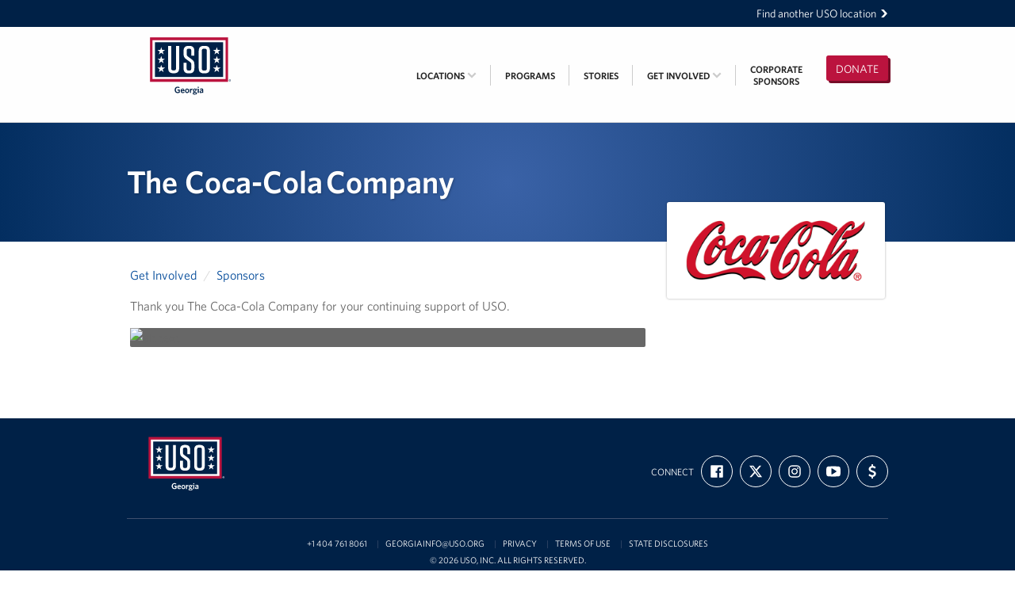

--- FILE ---
content_type: text/html; charset=utf-8
request_url: https://georgia.uso.org/sponsors/the-coca-cola-company
body_size: 5959
content:
<!DOCTYPE html>
<html lang="en" dir="ltr">
  <head>
  <meta charset="utf-8">
  <title>The Coca-Cola Company • USO Georgia</title>
  
<meta name="viewport" content="width=device-width, initial-scale=1.0" />

<link rel="canonical" href="https://georgia.uso.org/sponsors/the-coca-cola-company" />
<meta name="description" content="Thank you The Coca-Cola Company for your continuing support of USO." />



<meta property="og:site_name" content="USO Georgia" />
<meta property="og:title" content="The Coca-Cola Company" />
<meta property="og:description" content="Thank you The Coca-Cola Company for your continuing support of USO." />
<meta property="og:url" content="https://georgia.uso.org/sponsors/the-coca-cola-company" />
<meta property="og:type" content="article" />
<meta property="og:image" content="https://georgia.uso.org/og-image.jpg" />

<meta name="twitter:card" content="summary" />
<meta name="twitter:title" content="The Coca-Cola Company" />
<meta name="twitter:description" content="Thank you The Coca-Cola Company for your continuing support of USO." />
<meta name="twitter:creator" content="@usogeorgia" />
<meta name="twitter:image:src" content="https://georgia.uso.org/og-image.jpg" />
<meta name="twitter:domain" content="https://georgia.uso.org/" />

<script type="application/ld+json">
{
  "@context": "http://schema.org",
  "@type": "Organization",
  "name": "USO Georgia",
  "url": "https://georgia.uso.org/",
  "logo": "https://georgia.uso.org/app-icon.png",
  "sameAs": ["https://x.com/usogeorgia","https://instagram.com/theuso","https://www.youtube.com/user/USO4troops","https://www.facebook.com/usogeorgia/"]
}
</script>

<link rel="shortcut icon" type="image/x-icon" href="https://georgia.uso.org/favicon.ico?v=2" />

<meta name="apple-mobile-web-app-title" content="USO" />
<link rel="apple-touch-icon" href="https://georgia.uso.org/app-icon.png" />

<link rel="icon" sizes="196x196" href="https://georgia.uso.org/app-icon.png" />

  <meta name="csrf-param" content="authenticity_token" />
<meta name="csrf-token" content="LQplYvCoI5WdzV66STaeAjBzMj6hr5v1cnNqlkcLh58md7QPU_NRz01P1pqOhLjyVRA3FlxymA_f8aHWI7AJ5w" />
  <link rel="stylesheet" href="/assets/webfonts-254c786ed39baca08430b6674dfd12dbf5ef3e43e18573bc1a4332624b49b50d.css" media="all" />
  <link rel="stylesheet" href="/assets/main-4ff5998d432539515d7f93475f07f0204ad954670a2ce4f9404d30e35e16bd78.css" media="all" />
  <script src="/assets/modernizr-6e0e7c597b57a89f100b11c4dd0850b0397584a333ecec62d4419fa1259d47bf.js"></script>

  <!-- Prevent indexing of the prototype app and the "production" app -->



  <!-- OptinMonster Popup -->
  <script> (function(d,u,ac){var s=d.createElement('script');s.type='text/javascript';s.src='https://a.omappapi.com/app/js/api.min.js';s.async=true;s.dataset.user=u;s.dataset.account=ac;d.getElementsByTagName('head')[0].appendChild(s);})(document,50974,57355) </script>

</head>

  <body>

    <div class="skip-links">
  <ul>
    <li><a href="#navigation">Skip to navigation</a></li>
    <li><a href="#main">Skip to main content</a></li>
    <li><a href="#footer">Skip to footer</a></li>
  </ul>
</div>



    <a id="mobile-cap" href="/">USO Georgia</a>

    <div id="boomerang">
  <div class="inner-flex">
    <a href="https://www.uso.org/locations">
      Find another USO location <svg aria-hidden="true" focusable="false"  width="36.6" height="46.2" viewBox="0 0 36.6 46.2"><path d="M.5 46.2h15.4l20.7-22.9-21.2-23.3h-15.4l21.2 23.3z"/></svg>

</a>  </div>
</div>

    <div id="navigation" class="navigation" role="navigation">

  <div class="inner-flex">

    <a class="navigation-logo" href="/">
      <div class="navigation-logo-mobile"><svg class="Logo-svg" role="img" aria-hidden="true" focusable="false" data-name="Layer 1" xmlns="http://www.w3.org/2000/svg" viewBox="0 0 502.9 276.9"><title>USO logo</title><path fill="#bb133e" d="M0 0h486.8v276.9H0z"/><path fill="#fff" d="M15.3 17.5h456.2v241.7H15.3z"/><path fill="#002147" d="M30.8 30.2h425.3v216.3H30.8zm461.3 238.6a5.4 5.4 0 1 1 5.4 5.4 5.44 5.44 0 0 1-5.4-5.4m9.4 0a4.1 4.1 0 1 0-4.1 4.3 4.1 4.1 0 0 0 4.1-4.3m-6.1-3.1h2.3c1.5 0 2.3.5 2.3 1.8a1.52 1.52 0 0 1-1.6 1.6l1.6 2.7h-1.2l-1.6-2.6h-.7v2.6h-1.1v-6.1zm1.1 2.6h1c.7 0 1.3-.1 1.3-.9a1 1 0 0 0-1.2-.8h-1v1.7h-.1z"/><path d="M181.7 53.5h-19.2v139.4c0 8.7-4.1 12.7-12.7 12.7h-4.6c-8.7 0-12.7-4.1-12.7-12.7V53.5h-19.2V192c0 20.9 10.3 31.3 31.3 31.3h6c20.9 0 31.3-10.3 31.3-31.3V53.5h-.2zm79 83.4l-23.4-16.8c-5.5-4.1-8.7-7.7-8.7-16.1V82.8c0-8.7 4.1-12.7 12.7-12.7h3.4c8.7 0 12.7 4.1 12.7 12.7v31h18.9V83.6c0-20.4-10.1-30.8-30.8-30.8h-4.8c-20.9 0-31.3 10.3-31.3 31.3v20.2c0 13.7 3.6 22.4 16.1 31.3l23.6 17.1c5.5 4.1 8.4 7.7 8.4 16.1V194c0 8.7-4.1 12.7-12.7 12.7H241c-8.7 0-12.7-4.1-12.7-12.7v-36.1h-18.8v35.3c0 20.4 10.1 30.8 30.8 30.8h5.3c20.9 0 31.3-10.3 31.3-31.3v-24.5c-.1-14.4-4-22.4-16.2-31.3m93.7-53.8v110.6c0 8.7-4.1 12.7-12.7 12.7h-5.8c-8.7 0-12.7-4.1-12.7-12.7V83.1c0-8.7 4.1-12.7 12.7-12.7h5.8c8.6 0 12.7 4 12.7 12.7m19.2 109.6V84.1c0-20.9-10.3-31.3-31.3-31.3h-7.2c-20.9 0-31.3 10.3-31.3 31.3v108.7c0 20.9 10.3 31.3 31.3 31.3h7.2c21-.1 31.3-10.5 31.3-31.4M70 60.7l5.6 17.2h18.2L79.1 88.6l5.6 17.4L70 95.3 55.2 106l5.7-17.4-14.7-10.7h18.2zm0 55.1l5.6 17.2h18.2l-14.7 10.6 5.6 17.4L70 150.3 55.2 161l5.7-17.4-14.7-10.7h18.2zm0 55.1l5.6 17.2h18.2l-14.7 10.7 5.6 17.4L70 205.5l-14.8 10.7 5.7-17.4-14.7-10.7h18.2zM416.7 60.7l5.6 17.2h18.2l-14.7 10.7 5.6 17.4-14.7-10.7-14.8 10.7 5.7-17.4-14.7-10.7h18.2zm0 55.1l5.6 17.2h18.2l-14.7 10.6 5.6 17.4-14.7-10.7-14.8 10.7 5.7-17.4-14.7-10.7h18.2zm0 55.1l5.6 17.2h18.2l-14.7 10.7 5.6 17.4-14.7-10.7-14.8 10.7 5.7-17.4-14.7-10.7h18.2z" fill="#fff"/></svg>
</div>
      <div class="navigation-logo-wide"><?xml version="1.0" encoding="utf-8"?> <!-- Generator: Adobe Illustrator 19.2.1, SVG Export Plug-In . SVG Version: 6.00 Build 0) --> <svg version="1.1" id="Layer_1" xmlns="http://www.w3.org/2000/svg" xmlns:xlink="http://www.w3.org/1999/xlink" x="0px" y="0px" viewBox="0 0 792 612" enable-background="new 0 0 792 612" xml:space="preserve"> <g> <path fill="#002147" d="M636.8,392.5c0-3.4,2.8-6.2,6.2-6.2c3.4,0,6.2,2.8,6.2,6.2c0,3.4-2.8,6.2-6.2,6.2 C639.6,398.7,636.8,396,636.8,392.5 M647.8,392.5c0-2.9-2.1-5-4.7-5c-2.6,0-4.7,2.1-4.7,5c0,2.9,2.1,5,4.7,5 C645.7,397.5,647.8,395.4,647.8,392.5 M640.7,389h2.6c1.7,0,2.6,0.6,2.6,2.1c0,1.2-0.7,1.8-1.8,1.9l1.9,3.1h-1.3l-1.8-3H642v3h-1.3 V389z M642,392h1.2c0.8,0,1.4-0.1,1.4-1c0-0.8-0.8-1-1.4-1H642V392z"/> <g> <path fill="#002147" d="M317.3,471.4c-12.2,0-19-8.1-19-20c0-12,7.1-20.1,18.8-20.1c4.9,0,8.7,1.2,11.7,3.1l-1.1,6.9 c-2.9-2.1-6.4-3.6-10.6-3.6c-7.5,0-11.3,5.5-11.3,13.7c0,8.3,3.9,13.8,11.7,13.8c2.7,0,4.6-0.6,6.5-1.6V455h-7.8l-0.9-5.9h15.5 v18.4C327.2,469.9,322.5,471.4,317.3,471.4z"/> <path fill="#002147" d="M349,471.3c-7.5,0-13.2-4.3-13.2-14c0-8.8,5.3-14.1,12.3-14.1c8.1,0,11.7,6.1,11.7,13.8 c0,0.6-0.1,1.2-0.1,1.6h-17.4c0.3,5.3,3.2,7.5,7.3,7.5c3.5,0,6.3-1.3,9.3-3.4l0.8,5.3C356.8,470,353.3,471.3,349,471.3z M342.5,454.3h10.8c-0.4-4.2-2.1-6.5-5.4-6.5C345.2,447.8,343,450,342.5,454.3z"/> <path fill="#002147" d="M375.9,471.3c-7.3,0-12.6-5.3-12.6-14s5.4-14.1,12.7-14.1c7.4,0,12.7,5.3,12.7,14.1 S383.3,471.3,375.9,471.3z M375.9,448.6c-4,0-6.1,3.6-6.1,8.6c0,4.9,2.2,8.6,6.1,8.6c4.1,0,6.3-3.5,6.3-8.6 C382.2,452.2,379.9,448.6,375.9,448.6z"/> <path fill="#002147" d="M400.3,455.2v15.5h-6.7v-27h5.7l0.8,5.4c1.8-3.1,4.5-5.8,8.7-6l1.1,6.7 C405.7,450.1,402.2,452.3,400.3,455.2z"/> <path fill="#002147" d="M423.5,480.9c-7.3,0-12.9-2.2-12.9-6.7c0-2.6,1.7-4.5,5.1-6.3c-1.1-0.8-1.6-1.8-1.6-3c0-1.5,1.2-3,3.4-4.2 c-3.2-1.5-5.1-4.4-5.1-7.9c0-5.9,4.8-9.6,10.8-9.6c3.1,0,5.7,0.9,7.7,2.5l6.6-2.3l0.9,5.4l-4.9,0.3c0.4,1.1,0.7,2.3,0.7,3.5 c0,5.8-5,9.3-10.8,9.3c-0.8,0-1.6,0-2.2-0.1c-0.7,0.4-1.1,1-1.1,1.4c0,0.9,0.8,1.1,5,1.7l3.5,0.3c5.5,0.8,9,2.5,9,6.7 C437.7,477.6,431.4,480.9,423.5,480.9z M419.3,469.4c-2,1.3-2.9,2.6-2.9,4c0,2,2.4,3.5,7.5,3.5c4.8,0,7.5-1.6,7.5-3.6 c0-1.5-1.2-2.3-4.5-2.8l-3.6-0.4C421.5,469.8,420.6,469.7,419.3,469.4z M423.4,447.4c-3,0-4.7,2.3-4.7,5.3c0,2.8,1.8,4.9,4.7,4.9 c3,0,4.8-2.2,4.8-5.1S426.3,447.4,423.4,447.4z"/> <path fill="#002147" d="M445.7,439.2c-2.2,0-4-1.6-4-3.8c0-2.3,1.8-3.9,4-3.9c2.2,0,4,1.6,4,3.9 C449.7,437.6,447.9,439.2,445.7,439.2z M442.3,470.7v-27h6.7v27H442.3z"/> <path fill="#002147" d="M471.2,470.7l-0.6-3.5c-2.2,2.3-5,4.1-9,4.1c-4.6,0-7.7-2.8-7.7-7.5c0-6.5,5.4-9.4,16.3-10.5v-0.8 c0-2.9-1.7-4-4.6-4c-3.1,0-6.1,0.9-9,2.2l-0.8-5.4c3.1-1.2,6.4-2.2,10.7-2.2c7,0,10.5,2.6,10.5,9.1v18.5H471.2z M470.3,457.2 c-7.8,1-9.6,3.2-9.6,5.8c0,2,1.2,3.1,3.3,3.1c2.3,0,4.5-1.1,6.3-2.9V457.2z"/> </g> <rect x="144.4" y="124.2" fill="#BB133E" width="487.2" height="277.1"/> <rect x="159.7" y="141.8" fill="#FFFFFF" width="456.5" height="241.9"/> <rect x="175.2" y="154.5" fill="#002147" width="425.6" height="216.5"/> <g> <path fill="#FFFFFF" d="M326.2,177.8H307v139.5c0,8.7-4.1,12.8-12.7,12.8h-4.6c-8.7,0-12.7-4.1-12.7-12.8V177.8h-19.2v138.6 c0,20.9,10.3,31.3,31.3,31.3h6c20.9,0,31.3-10.3,31.3-31.3V177.8z"/> <path fill="#FFFFFF" d="M405.3,261.3l-23.3-16.8c-5.5-4.1-8.7-7.7-8.7-16.1v-21.2c0-8.7,4.1-12.7,12.7-12.7h3.4 c8.7,0,12.7,4.1,12.7,12.7v31h18.8v-30.3c0-20.4-10.1-30.8-30.8-30.8h-4.8c-20.9,0-31.3,10.3-31.3,31.3v20.2 c0,13.7,3.6,22.4,16.1,31.3l23.6,17.1c5.5,4.1,8.4,7.7,8.4,16.1v25.3c0,8.7-4.1,12.7-12.7,12.7h-3.8c-8.7,0-12.7-4.1-12.7-12.7 v-36.1H354v35.4c0,20.4,10.1,30.8,30.8,30.8h5.3c20.9,0,31.3-10.3,31.3-31.3v-24.5C421.4,278.2,417.5,270.2,405.3,261.3"/> <path fill="#FFFFFF" d="M499.1,207.4v110.7c0,8.7-4.1,12.7-12.7,12.7h-5.8c-8.7,0-12.8-4.1-12.8-12.7V207.4 c0-8.7,4.1-12.7,12.8-12.7h5.8C495,194.7,499.1,198.8,499.1,207.4 M518.3,317.1V208.4c0-20.9-10.3-31.3-31.3-31.3h-7.2 c-20.9,0-31.3,10.3-31.3,31.3v108.7c0,20.9,10.3,31.3,31.3,31.3h7.2C508,348.4,518.3,338.1,518.3,317.1"/> </g> <g> <g> <path fill="#FFFFFF" d="M214.5,185l5.6,17.2h18.2l-14.7,10.7l5.6,17.4l-14.7-10.7l-14.8,10.7l5.7-17.4l-14.7-10.7h18.2L214.5,185 z"/> </g> <g> <path fill="#FFFFFF" d="M214.5,240.1l5.6,17.2h18.2L223.6,268l5.6,17.4l-14.7-10.7l-14.8,10.7l5.7-17.4l-14.7-10.7h18.2 L214.5,240.1z"/> </g> <g> <path fill="#FFFFFF" d="M214.5,295.3l5.6,17.2h18.2l-14.7,10.7l5.6,17.4l-14.7-10.7l-14.8,10.7l5.7-17.4l-14.7-10.7h18.2 L214.5,295.3z"/> </g> </g> <g> <g> <path fill="#FFFFFF" d="M561.4,185l5.6,17.2h18.2l-14.7,10.7l5.6,17.4l-14.7-10.7l-14.8,10.7l5.7-17.4l-14.7-10.7h18.2L561.4,185 z"/> </g> <g> <path fill="#FFFFFF" d="M561.4,240.1l5.6,17.2h18.2L570.6,268l5.6,17.4l-14.7-10.7l-14.8,10.7l5.7-17.4l-14.7-10.7h18.2 L561.4,240.1z"/> </g> <g> <path fill="#FFFFFF" d="M561.4,295.3l5.6,17.2h18.2l-14.7,10.7l5.6,17.4l-14.7-10.7l-14.8,10.7l5.7-17.4l-14.7-10.7h18.2 L561.4,295.3z"/> </g> </g> </g> </svg></div>
      <span class="vh">USO Georgia</span>
</a>
    <a id="donate-button" class="button button-money" href="https://www.uso.org/donate/georgia">
      Donate
</a>
    <button type="button" id="mobile-menu-button">
      <svg aria-hidden="true" focusable="false" width="1792" height="1792" viewBox="0 0 1792 1792"><path d="M1664 1344v128q0 26-19 45t-45 19h-1408q-26 0-45-19t-19-45v-128q0-26 19-45t45-19h1408q26 0 45 19t19 45zm0-512v128q0 26-19 45t-45 19h-1408q-26 0-45-19t-19-45v-128q0-26 19-45t45-19h1408q26 0 45 19t19 45zm0-512v128q0 26-19 45t-45 19h-1408q-26 0-45-19t-19-45v-128q0-26 19-45t45-19h1408q26 0 45 19t19 45z"/></svg>

      <span class="vh">Open</span> Menu
    </button>

    <ol class="navigation-menu navigation-menu-closed" id="navigation-menu">
        <li class="navigation-menu-item">
          <p class="navigation-menu-item-link -inactive">
            Locations
            <svg aria-hidden="true" focusable="false"  width="36.6" height="46.2" viewBox="0 0 36.6 46.2"><path d="M.5 46.2h15.4l20.7-22.9-21.2-23.3h-15.4l21.2 23.3z"/></svg>

            <span class="navigation-menu-item-submenu-chevron">
              <svg aria-hidden="true" focusable="false" width="1792" height="1792" viewBox="0 0 1792 1792"><path d="M1683 808l-742 741q-19 19-45 19t-45-19l-742-741q-19-19-19-45.5t19-45.5l166-165q19-19 45-19t45 19l531 531 531-531q19-19 45-19t45 19l166 165q19 19 19 45.5t-19 45.5z"/></svg>

          </p>
            <ul class="navigation-menu-item-submenu -truncated">
                <li class="navigation-menu-item-submenu-item -truncated">
                  <a class="navigation-menu-item-submenu-item-link -truncated" href="/fortbenning">Fort Benning</a>
                </li>
                <li class="navigation-menu-item-submenu-item -truncated">
                  <a class="navigation-menu-item-submenu-item-link -truncated" href="/hartsfield-jackson-airport">Hartsfield-Jackson Atlanta International Airport</a>
                </li>
            </ul>
        </li>
        <li class="navigation-menu-item">
          <a class="navigation-menu-item-link" href="/programs">
            Programs
            <svg aria-hidden="true" focusable="false"  width="36.6" height="46.2" viewBox="0 0 36.6 46.2"><path d="M.5 46.2h15.4l20.7-22.9-21.2-23.3h-15.4l21.2 23.3z"/></svg>

</a>        </li>
        <li class="navigation-menu-item">
          <a class="navigation-menu-item-link" href="/stories">
            Stories
            <svg aria-hidden="true" focusable="false"  width="36.6" height="46.2" viewBox="0 0 36.6 46.2"><path d="M.5 46.2h15.4l20.7-22.9-21.2-23.3h-15.4l21.2 23.3z"/></svg>

</a>        </li>
        <li class="navigation-menu-item">
          <a class="navigation-menu-item-link" href="/support">
            Get Involved
            <svg aria-hidden="true" focusable="false"  width="36.6" height="46.2" viewBox="0 0 36.6 46.2"><path d="M.5 46.2h15.4l20.7-22.9-21.2-23.3h-15.4l21.2 23.3z"/></svg>

            <span class="navigation-menu-item-submenu-chevron">
              <svg aria-hidden="true" focusable="false" width="1792" height="1792" viewBox="0 0 1792 1792"><path d="M1683 808l-742 741q-19 19-45 19t-45-19l-742-741q-19-19-19-45.5t19-45.5l166-165q19-19 45-19t45 19l531 531 531-531q19-19 45-19t45 19l166 165q19 19 19 45.5t-19 45.5z"/></svg>

            </span>
</a>            <ul class="navigation-menu-item-submenu">
                <li class="navigation-menu-item-submenu-item">
                  <a class="navigation-menu-item-submenu-item-link" href="/support/how-to-help">How to Help</a>
                </li>
                <li class="navigation-menu-item-submenu-item">
                  <a class="navigation-menu-item-submenu-item-link" href="/support/planned-giving">Planned Giving</a>
                </li>
            </ul>
        </li>
        <li class="navigation-menu-item">
          <a class="navigation-menu-item-link" href="/sponsors">
            Corporate<br/>Sponsors
</a>        </li>
    </ol>

  </div>

</div>


    <div id="main" class="main" role="main">
      
<div class="blue-banner">
  <div class="inner-flex">
    <h1 class="blue-banner-title">The Coca-Cola Company</h1>
  </div>
</div>


<div class="content-page">
  <div class="inner-flex">

    <div class="content-page-main">

      <ul class="breadcrumbs">
      <li class="breadcrumbs-item"><a href="/support">Get Involved</a></li>
      <li class="breadcrumbs-item"><a href="/sponsors">Sponsors</a></li>
</ul>


      <div class="prose">
        <p>Thank you The Coca-Cola Company for your continuing support of USO.</p>

<p><img src="http://imgur.com/oJ9OAsU.jpg" alt="alt text"></p>

      </div>

    </div>

    <div class="content-page-rail">
      <div class="event-rail">

          <img alt="" class="event-rail-sponsor-logo" src="https://uso-location-georgia.s3.amazonaws.com/sponsors/4/478776b9-22da-44c9-8460-58e193eeb81a-large.png?1487691178" />


      </div>
    </div>

  </div>
</div>


    </div>

    <footer id="footer" class="footer">
  <div class="inner-flex">

    <a class="footer-logo" href="/">
      <?xml version="1.0" encoding="utf-8"?> <!-- Generator: Adobe Illustrator 19.2.1, SVG Export Plug-In . SVG Version: 6.00 Build 0) --> <svg version="1.1" id="Layer_1" xmlns="http://www.w3.org/2000/svg" xmlns:xlink="http://www.w3.org/1999/xlink" x="0px" y="0px" viewBox="0 0 792 612" enable-background="new 0 0 792 612" xml:space="preserve"> <g> <g> <path fill="#FFFFFF" d="M317.3,471.4c-12.2,0-19-8.1-19-20c0-12,7.1-20.1,18.8-20.1c4.9,0,8.7,1.2,11.7,3.1l-1.1,6.9 c-2.9-2.1-6.4-3.6-10.6-3.6c-7.5,0-11.3,5.5-11.3,13.7c0,8.3,3.9,13.8,11.7,13.8c2.7,0,4.6-0.6,6.5-1.6V455h-7.8l-0.9-5.9h15.5 v18.4C327.2,469.9,322.5,471.4,317.3,471.4z"/> <path fill="#FFFFFF" d="M349,471.3c-7.5,0-13.2-4.3-13.2-14c0-8.8,5.3-14.1,12.3-14.1c8.1,0,11.7,6.1,11.7,13.8 c0,0.6-0.1,1.2-0.1,1.6h-17.4c0.3,5.3,3.2,7.5,7.3,7.5c3.5,0,6.3-1.3,9.3-3.4l0.8,5.3C356.8,470,353.3,471.3,349,471.3z M342.5,454.3h10.8c-0.4-4.2-2.1-6.5-5.4-6.5C345.2,447.8,343,450,342.5,454.3z"/> <path fill="#FFFFFF" d="M375.9,471.3c-7.3,0-12.6-5.3-12.6-14s5.4-14.1,12.7-14.1c7.4,0,12.7,5.3,12.7,14.1 S383.3,471.3,375.9,471.3z M375.9,448.6c-4,0-6.1,3.6-6.1,8.6c0,4.9,2.2,8.6,6.1,8.6c4.1,0,6.3-3.5,6.3-8.6 C382.2,452.2,379.9,448.6,375.9,448.6z"/> <path fill="#FFFFFF" d="M400.3,455.2v15.5h-6.7v-27h5.7l0.8,5.4c1.8-3.1,4.5-5.8,8.7-6l1.1,6.7 C405.7,450.1,402.2,452.3,400.3,455.2z"/> <path fill="#FFFFFF" d="M423.5,480.9c-7.3,0-12.9-2.2-12.9-6.7c0-2.6,1.7-4.5,5.1-6.3c-1.1-0.8-1.6-1.8-1.6-3c0-1.5,1.2-3,3.4-4.2 c-3.2-1.5-5.1-4.4-5.1-7.9c0-5.9,4.8-9.6,10.8-9.6c3.1,0,5.7,0.9,7.7,2.5l6.6-2.3l0.9,5.4l-4.9,0.3c0.4,1.1,0.7,2.3,0.7,3.5 c0,5.8-5,9.3-10.8,9.3c-0.8,0-1.6,0-2.2-0.1c-0.7,0.4-1.1,1-1.1,1.4c0,0.9,0.8,1.1,5,1.7l3.5,0.3c5.5,0.8,9,2.5,9,6.7 C437.7,477.6,431.4,480.9,423.5,480.9z M419.3,469.4c-2,1.3-2.9,2.6-2.9,4c0,2,2.4,3.5,7.5,3.5c4.8,0,7.5-1.6,7.5-3.6 c0-1.5-1.2-2.3-4.5-2.8l-3.6-0.4C421.5,469.8,420.6,469.7,419.3,469.4z M423.4,447.4c-3,0-4.7,2.3-4.7,5.3c0,2.8,1.8,4.9,4.7,4.9 c3,0,4.8-2.2,4.8-5.1S426.3,447.4,423.4,447.4z"/> <path fill="#FFFFFF" d="M445.7,439.2c-2.2,0-4-1.6-4-3.8c0-2.3,1.8-3.9,4-3.9c2.2,0,4,1.6,4,3.9 C449.7,437.6,447.9,439.2,445.7,439.2z M442.3,470.7v-27h6.7v27H442.3z"/> <path fill="#FFFFFF" d="M471.2,470.7l-0.6-3.5c-2.2,2.3-5,4.1-9,4.1c-4.6,0-7.7-2.8-7.7-7.5c0-6.5,5.4-9.4,16.3-10.5v-0.8 c0-2.9-1.7-4-4.6-4c-3.1,0-6.1,0.9-9,2.2l-0.8-5.4c3.1-1.2,6.4-2.2,10.7-2.2c7,0,10.5,2.6,10.5,9.1v18.5H471.2z M470.3,457.2 c-7.8,1-9.6,3.2-9.6,5.8c0,2,1.2,3.1,3.3,3.1c2.3,0,4.5-1.1,6.3-2.9V457.2z"/> </g> <g> <path fill="#FFFFFF" d="M636.8,392.5c0-3.4,2.8-6.2,6.2-6.2c3.4,0,6.2,2.8,6.2,6.2c0,3.4-2.8,6.2-6.2,6.2 C639.6,398.7,636.8,396,636.8,392.5 M647.8,392.5c0-2.9-2.1-5-4.7-5c-2.6,0-4.7,2.1-4.7,5c0,2.9,2.1,5,4.7,5 C645.7,397.5,647.8,395.4,647.8,392.5 M640.7,389h2.6c1.7,0,2.6,0.6,2.6,2.1c0,1.2-0.7,1.8-1.8,1.9l1.9,3.1h-1.3l-1.8-3H642v3 h-1.3V389z M642,392h1.2c0.8,0,1.4-0.1,1.4-1c0-0.8-0.8-1-1.4-1H642V392z"/> <rect x="144.4" y="124.2" fill="#BB133E" width="487.2" height="277.1"/> <rect x="159.7" y="141.8" fill="#FFFFFF" width="456.5" height="241.9"/> <rect x="175.2" y="154.5" fill="#002147" width="425.6" height="216.5"/> <g> <path fill="#FFFFFF" d="M326.2,177.8H307v139.5c0,8.7-4.1,12.8-12.7,12.8h-4.6c-8.7,0-12.7-4.1-12.7-12.8V177.8h-19.2v138.6 c0,20.9,10.3,31.3,31.3,31.3h6c20.9,0,31.3-10.3,31.3-31.3V177.8z"/> <path fill="#FFFFFF" d="M405.3,261.3l-23.3-16.8c-5.5-4.1-8.7-7.7-8.7-16.1v-21.2c0-8.7,4.1-12.7,12.7-12.7h3.4 c8.7,0,12.7,4.1,12.7,12.7v31h18.8v-30.3c0-20.4-10.1-30.8-30.8-30.8h-4.8c-20.9,0-31.3,10.3-31.3,31.3v20.2 c0,13.7,3.6,22.4,16.1,31.3l23.6,17.1c5.5,4.1,8.4,7.7,8.4,16.1v25.3c0,8.7-4.1,12.7-12.7,12.7h-3.8c-8.7,0-12.7-4.1-12.7-12.7 v-36.1H354v35.4c0,20.4,10.1,30.8,30.8,30.8h5.3c20.9,0,31.3-10.3,31.3-31.3v-24.5C421.4,278.2,417.5,270.2,405.3,261.3"/> <path fill="#FFFFFF" d="M499.1,207.4v110.7c0,8.7-4.1,12.7-12.7,12.7h-5.8c-8.7,0-12.8-4.1-12.8-12.7V207.4 c0-8.7,4.1-12.7,12.8-12.7h5.8C495,194.7,499.1,198.8,499.1,207.4 M518.3,317.1V208.4c0-20.9-10.3-31.3-31.3-31.3h-7.2 c-20.9,0-31.3,10.3-31.3,31.3v108.7c0,20.9,10.3,31.3,31.3,31.3h7.2C508,348.4,518.3,338.1,518.3,317.1"/> </g> <g> <g> <path fill="#FFFFFF" d="M214.5,185l5.6,17.2h18.2l-14.7,10.7l5.6,17.4l-14.7-10.7l-14.8,10.7l5.7-17.4l-14.7-10.7h18.2 L214.5,185z"/> </g> <g> <path fill="#FFFFFF" d="M214.5,240.1l5.6,17.2h18.2L223.6,268l5.6,17.4l-14.7-10.7l-14.8,10.7l5.7-17.4l-14.7-10.7h18.2 L214.5,240.1z"/> </g> <g> <path fill="#FFFFFF" d="M214.5,295.3l5.6,17.2h18.2l-14.7,10.7l5.6,17.4l-14.7-10.7l-14.8,10.7l5.7-17.4l-14.7-10.7h18.2 L214.5,295.3z"/> </g> </g> <g> <g> <path fill="#FFFFFF" d="M561.4,185l5.6,17.2h18.2l-14.7,10.7l5.6,17.4l-14.7-10.7l-14.8,10.7l5.7-17.4l-14.7-10.7h18.2 L561.4,185z"/> </g> <g> <path fill="#FFFFFF" d="M561.4,240.1l5.6,17.2h18.2L570.6,268l5.6,17.4l-14.7-10.7l-14.8,10.7l5.7-17.4l-14.7-10.7h18.2 L561.4,240.1z"/> </g> <g> <path fill="#FFFFFF" d="M561.4,295.3l5.6,17.2h18.2l-14.7,10.7l5.6,17.4l-14.7-10.7l-14.8,10.7l5.7-17.4l-14.7-10.7h18.2 L561.4,295.3z"/> </g> </g> </g> </g> </svg>
      <span class="vh">USO Georgia</span>
</a>
    <div class="footer-connect">

      <span>Connect</span>

        <a title="Find us on Facebook" class="footer-connect-bubble" href="https://www.facebook.com/usogeorgia/">
          <svg aria-hidden="true" focusable="false" width="1792" height="1792" viewBox="0 0 1792 1792"><path d="M1579 128q35 0 60 25t25 60v1366q0 35-25 60t-60 25h-391v-595h199l30-232h-229v-148q0-56 23.5-84t91.5-28l122-1v-207q-63-9-178-9-136 0-217.5 80t-81.5 226v171h-200v232h200v595h-735q-35 0-60-25t-25-60v-1366q0-35 25-60t60-25h1366z"/></svg>

          <span class="vh">Find us on Facebook</span>
</a>
        <a title="Follow us on X" class="footer-connect-bubble" href="https://x.com/usogeorgia">
          <svg xmlns="http://www.w3.org/2000/svg" viewBox="0 0 24 24">
  <path d="M18.244 2.25h3.308l-7.227 8.26 8.502 11.24H16.17l-5.214-6.817L4.99 21.75H1.68l7.73-8.835L1.254 2.25H8.08
           l4.713 6.231zm-1.161 17.52h1.833L7.084 4.126H5.117z" fill="currentColor"/>
</svg>

          <span class="vh">Follow us on X</span>
</a>
        <a title="Follow us on Instagram" class="footer-connect-bubble" href="https://instagram.com/theuso">
          <svg aria-hidden="true" focusable="false" width="1792" height="1792" viewBox="0 0 1792 1792"><path d="M1152 896q0-106-75-181t-181-75-181 75-75 181 75 181 181 75 181-75 75-181zm138 0q0 164-115 279t-279 115-279-115-115-279 115-279 279-115 279 115 115 279zm108-410q0 38-27 65t-65 27-65-27-27-65 27-65 65-27 65 27 27 65zm-502-220q-7 0-76.5-.5t-105.5 0-96.5 3-103 10-71.5 18.5q-50 20-88 58t-58 88q-11 29-18.5 71.5t-10 103-3 96.5 0 105.5.5 76.5-.5 76.5 0 105.5 3 96.5 10 103 18.5 71.5q20 50 58 88t88 58q29 11 71.5 18.5t103 10 96.5 3 105.5 0 76.5-.5 76.5.5 105.5 0 96.5-3 103-10 71.5-18.5q50-20 88-58t58-88q11-29 18.5-71.5t10-103 3-96.5 0-105.5-.5-76.5.5-76.5 0-105.5-3-96.5-10-103-18.5-71.5q-20-50-58-88t-88-58q-29-11-71.5-18.5t-103-10-96.5-3-105.5 0-76.5.5zm768 630q0 229-5 317-10 208-124 322t-322 124q-88 5-317 5t-317-5q-208-10-322-124t-124-322q-5-88-5-317t5-317q10-208 124-322t322-124q88-5 317-5t317 5q208 10 322 124t124 322q5 88 5 317z"/></svg>

          <span class="vh">Follow us on Instagram</span>
</a>
        <a title="Subscribe to our channel on YouTube" class="footer-connect-bubble" href="https://www.youtube.com/user/USO4troops">
          <svg aria-hidden="true" focusable="false" width="1792" height="1792" viewBox="0 0 1792 1792"><path d="M1280 896q0-37-30-54l-512-320q-31-20-65-2-33 18-33 56v640q0 38 33 56 16 8 31 8 20 0 34-10l512-320q30-17 30-54zm512 0q0 96-1 150t-8.5 136.5-22.5 147.5q-16 73-69 123t-124 58q-222 25-671 25t-671-25q-71-8-124.5-58t-69.5-123q-14-65-21.5-147.5t-8.5-136.5-1-150 1-150 8.5-136.5 22.5-147.5q16-73 69-123t124-58q222-25 671-25t671 25q71 8 124.5 58t69.5 123q14 65 21.5 147.5t8.5 136.5 1 150z"/></svg>

          <span class="vh">Subscribe to our channel on YouTube</span>
</a>
        <a title="Support us with funding" class="footer-connect-bubble" href="https://www.crowdrise.com/USOGeorgia">
          <svg width="1792" height="1792" viewBox="0 0 1792 1792" xmlns="http://www.w3.org/2000/svg"><path d="M1362 1185q0 153-99.5 263.5t-258.5 136.5v175q0 14-9 23t-23 9h-135q-13 0-22.5-9.5t-9.5-22.5v-175q-66-9-127.5-31t-101.5-44.5-74-48-46.5-37.5-17.5-18q-17-21-2-41l103-135q7-10 23-12 15-2 24 9l2 2q113 99 243 125 37 8 74 8 81 0 142.5-43t61.5-122q0-28-15-53t-33.5-42-58.5-37.5-66-32-80-32.5q-39-16-61.5-25t-61.5-26.5-62.5-31-56.5-35.5-53.5-42.5-43.5-49-35.5-58-21-66.5-8.5-78q0-138 98-242t255-134v-180q0-13 9.5-22.5t22.5-9.5h135q14 0 23 9t9 23v176q57 6 110.5 23t87 33.5 63.5 37.5 39 29 15 14q17 18 5 38l-81 146q-8 15-23 16-14 3-27-7-3-3-14.5-12t-39-26.5-58.5-32-74.5-26-85.5-11.5q-95 0-155 43t-60 111q0 26 8.5 48t29.5 41.5 39.5 33 56 31 60.5 27 70 27.5q53 20 81 31.5t76 35 75.5 42.5 62 50 53 63.5 31.5 76.5 13 94z" fill="#f00"/></svg>
          <span class="vh">Support us with funding</span>
</a>
    </div>

    <div class="footer-util">

        <a href="tel:+14047618061">+1 404 761 8061</a>

        <a href="mailto:georgiainfo@uso.org">georgiainfo@uso.org</a>

      <a href="https://www.uso.org/privacy">Privacy</a>

      <a href="https://www.uso.org/terms-of-use">Terms of Use</a>

      <a href="https://www.uso.org/state-disclosures">State Disclosures</a>

      <p>
        © 2026 USO, Inc.
        All rights reserved.
      </p>
      
      <p>The USO is a not-for-profit organization and not part of the Department of Defense (DoD). The appearance of DoD visual information does not imply or constitute DoD endorsement.
      </p>

    </div>

  </div>
</footer>




    <script src="/assets/main-5fdc4caadf088d1d3ddd5028d59ff24ae8cba625b8c99312a5c80333d12635c4.js" async="async" defer="defer"></script>

    <noscript><iframe src="//www.googletagmanager.com/ns.html?id=GTM-T4BTXQ"
    height="0" width="0" style="display:none;visibility:hidden"></iframe></noscript>
    <script>(function(w,d,s,l,i){w[l]=w[l]||[];w[l].push({'gtm.start':
    new Date().getTime(),event:'gtm.js'});var f=d.getElementsByTagName(s)[0],
    j=d.createElement(s),dl=l!='dataLayer'?'&l='+l:'';j.async=true;j.src=
    '//www.googletagmanager.com/gtm.js?id='+i+dl;f.parentNode.insertBefore(j,f);
    })(window,document,'script','dataLayer','GTM-T4BTXQ');</script>

  </body>
</html>
